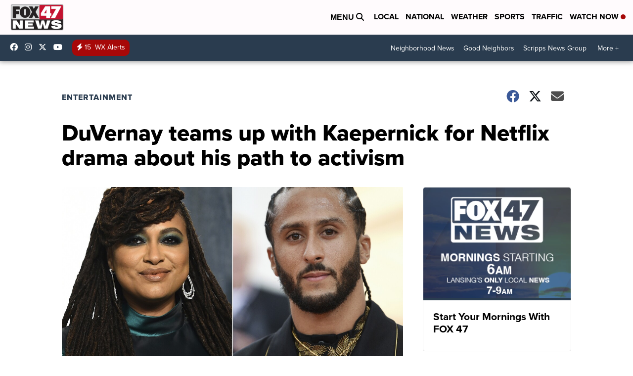

--- FILE ---
content_type: application/javascript; charset=utf-8
request_url: https://fundingchoicesmessages.google.com/f/AGSKWxURzKFoH1LyBg_Hf0ODzkK5oECZQd2TURYubz0GGetcmC6KX_0xE4yzhwBDglqTVak5_42CY9vxTJ3QmKZf5qIAJyHjQeT3msAnmFNDg4stVRAWoUMHO_ugwEOukQc1waA7I6E8ozKClgvU_tuveS-Wxt5V6FpKy88ZL8kp3ggkPsiVEevOBgSQQW2V/_/adtech;/adstreamjscontroller./adsservice.=728x90&/adcast01_
body_size: -1292
content:
window['a248335b-8dae-4ea1-ac85-f1130730ad1c'] = true;